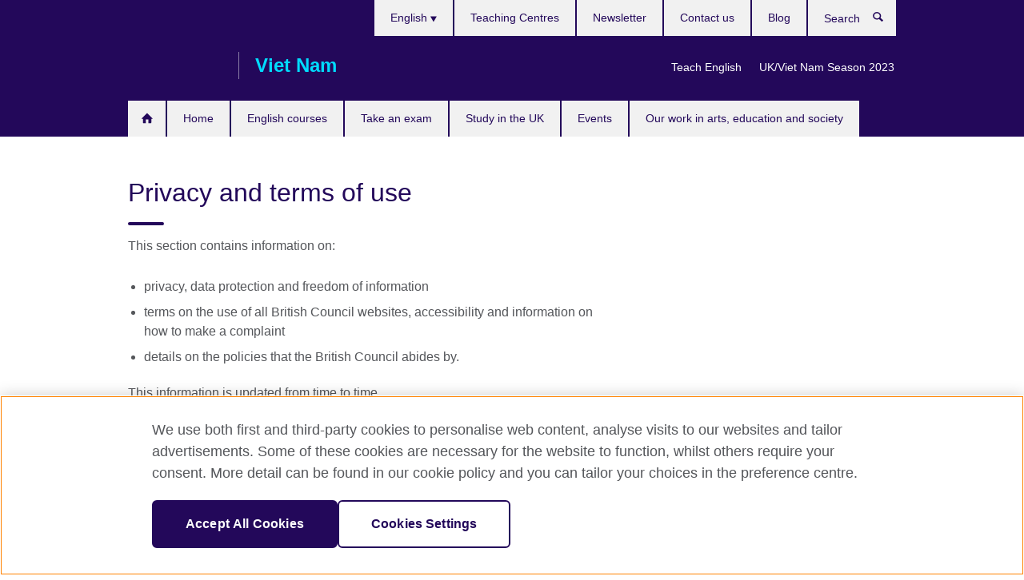

--- FILE ---
content_type: text/html; charset=utf-8
request_url: https://www.britishcouncil.vn/en/privacy-terms
body_size: 10976
content:
<!DOCTYPE html>
<html lang="en"
      dir="ltr"
      class="ltr">
<head>
  <!--[if IE]><![endif]-->
<meta http-equiv="Content-Type" content="text/html; charset=utf-8" />
<script> dataLayer = [{"pageTitle":"Privacy and terms of use","pageCategory":"general_info"}] </script>
<!-- OneTrust Cookies Consent Notice start -->
    <script>window.dataLayer = window.dataLayer || []; function gtag(){dataLayer.push(arguments);} gtag("set", "developer_id.dNzMyY2", true); gtag("consent", "default", {"analytics_storage": "granted"}); gtag("consent", "default", {"ad_storage": "denied"}); gtag("consent", "default", {"ad_personalization": "denied"}); gtag("consent", "default", {"ad_user_data": "denied"});</script>
	<script src="https://cdn.cookielaw.org/scripttemplates/otSDKStub.js" data-document-language="true"
	type="text/javascript" charset="UTF-8" data-domain-script="db64c12e-1591-40fc-ad37-71a3351bc085"></script>
	<script type="text/javascript">
	function OptanonWrapper() { }
	</script><!-- OneTrust Cookies Consent Notice end --><!-- Google Tag Manager -->
<script>
  (function (w,d,s,l,i) {
w[l] = w[l]||[];w[l].push({'gtm.start':new Date().getTime(),event:'gtm.js'});var f = d.getElementsByTagName(s)[0],j = d.createElement(s),dl = l != 'dataLayer' ? '&l=' + l : '';j.async = true;j.src = '//www.googletagmanager.com/gtm.js?id=' + i + dl;f.parentNode.insertBefore(j,f);})(window,document,'script','dataLayer','GTM-H9XB');
</script>
<!-- End Google Tag Manager -->
<meta name="WT.sp" content="Vietnam" />
<link href="https://www.britishcouncil.vn/en/privacy-terms" rel="alternate"  hreflang="x-default" /><link href="https://www.britishcouncil.vn/dieu-khoan-thong-tin-ca-nhan?__hstc=225194885.2f3f33a24b44870ec4a577029c49e44b.1762819200441.1762819200442.1762819200443.1&amp;__hssc=225194885.1.1762819200444&amp;__hsfp=3006156910" rel="alternate" hreflang="vi-VN" />
<link href="https://www.britishcouncil.vn/zh-hans/privacy-terms?__hstc=225194885.2f3f33a24b44870ec4a577029c49e44b.1762819200441.1762819200442.1762819200443.1&amp;__hssc=225194885.1.1762819200444&amp;__hsfp=3006156910" rel="alternate" hreflang="zh-hans-VN" />
<link href="https://www.britishcouncil.vn/en/privacy-terms?__hstc=225194885.2f3f33a24b44870ec4a577029c49e44b.1762819200441.1762819200442.1762819200443.1&amp;__hssc=225194885.1.1762819200444&amp;__hsfp=3006156910" rel="alternate" hreflang="en-VN" />
<meta property="og:image" content="https://www.britishcouncil.vn/profiles/solas2/themes/solas_ui/images/desktop/britishcouncil_indigo_logo.jpg" />
<link rel="shortcut icon" href="https://www.britishcouncil.vn/profiles/solas2/themes/solas_ui/favicon.ico" type="image/vnd.microsoft.icon" />
<meta name="description" content="This section contains information on the use of all British Council websites as well as details on the policies that the British Council abides by." />
<link rel="canonical" href="https://www.britishcouncil.vn/en/privacy-terms" />
<meta name="twitter:dnt" content="on" />
  <title>Privacy and terms of use | British Council</title>
  <meta http-equiv="X-UA-Compatible" content="IE=edge">
  <meta name="HandheldFriendly" content="True">
  <meta name="MobileOptimized" content="320">
  <meta name="viewport" content="width=device-width, initial-scale=1.0">
  <!-- iOS -->
  <link rel="apple-touch-icon" sizes="76x76"
        href="/profiles/solas2/themes/solas_ui/favicons/touch-icon-ipad.png">
  <link rel="apple-touch-icon" sizes="180x180"
        href="/profiles/solas2/themes/solas_ui/favicons/apple-touch-icon.png">
  <!-- Safari -->
  <link rel="mask-icon" color="#23085a"
        href="/profiles/solas2/themes/solas_ui/favicons/safari-pinned-tab.svg">
  <!-- Android -->
  <link rel="shortcut icon" sizes="192x192"
        href="/profiles/solas2/themes/solas_ui/favicons/android-chrome-192x192.png">
  <!-- Microsoft -->
  <meta name="msapplication-TileColor" content="#23085a">
  <meta name="msapplication-config" content="/favicons/browserconfig.xml">
  <meta name="theme-color" content="#ffffff">
  <meta http-equiv="cleartype" content="on">
  <link type="text/css" rel="stylesheet" href="/sites/default/files/advagg_css/css__gUwrWmDSCYDpNT-ZgT90lg3qnBO5bhMRTuszI3FZdGE__NddIO3YqwbFuLJ1SpObv95pgccLJqWX0xe4khRt6KhE__p74xwzPlwh7CY3oHXFV5qhCHaxRBBLqXn8aQFu-9pLM.css" media="all" />
<link type="text/css" rel="stylesheet" href="https://sui.britishcouncil.org/2.1.0/css/bc-theme.css" media="all" />
<link type="text/css" rel="stylesheet" href="/sites/default/files/advagg_css/css__0tVrwyKDLCh-6TNZ3I94zlcrfNCmy-p_CoOGbJZ_a-0__pPIAwEbg4s8bg9Cd5Pyut31kpi25dPreoMgRIIzILiE__p74xwzPlwh7CY3oHXFV5qhCHaxRBBLqXn8aQFu-9pLM.css" media="all" />
  <script src="/sites/default/files/advagg_js/js__XKqiBvZcB9K0EtZgl_-1bz5LyPEH_u8ah8XcuScspq8__2YujpmtfV0cviqjpUJ84wujhW7ha_JqiXl85CalCQYI__p74xwzPlwh7CY3oHXFV5qhCHaxRBBLqXn8aQFu-9pLM.js"></script>
<script src="/sites/default/files/advagg_js/js__YT6D1B_BKxvm6JCH_t9sZNI5L6yITa_DlU5QcSlOkAU__OXobH7d1IP1o3WABlniIrU_-pcJacVSIPUv9bpD-6pQ__p74xwzPlwh7CY3oHXFV5qhCHaxRBBLqXn8aQFu-9pLM.js"></script>
<script src="/sites/default/files/advagg_js/js__M7e6Ey_aUcI73wypDYkhHVl87sFZzDDYq_haqtRJfnE__jCDCpE6OeR7H4TS9az9610UGeYXO0_I5IvdZRsNNrUg__p74xwzPlwh7CY3oHXFV5qhCHaxRBBLqXn8aQFu-9pLM.js"></script>
<script src="/sites/default/files/advagg_js/js__wRlYfEmJm6hjfvuapzq0pNOWP4LXmYMTM_tG7fZ_Bso__BsaKROlqVoH1U-25O4BHSOvj0FOd9mpaW6cDEgy8HfE__p74xwzPlwh7CY3oHXFV5qhCHaxRBBLqXn8aQFu-9pLM.js"></script>
<script src="/sites/default/files/advagg_js/js__8P-A628TjkVaWCsCKOrzna9OCN-rc39C6C5trp5RFPc__D6lH7qBKCon04HbHf8blti--3zoDsh24nnLyNcZuprw__p74xwzPlwh7CY3oHXFV5qhCHaxRBBLqXn8aQFu-9pLM.js"></script>
<script>
<!--//--><![CDATA[//><!--
jQuery.extend(Drupal.settings, {"basePath":"\/","pathPrefix":"en\/","setHasJsCookie":0,"ajaxPageState":{"theme":"solas_ui","theme_token":"4kj17iYHNaoJ6MQ8f-uULsZaNXCgR85KPye5jAHDU4E","css":{"modules\/system\/system.base.css":1,"modules\/field\/theme\/field.css":1,"profiles\/solas2\/modules\/contrib\/gathercontent\/css\/gathercontent_style.css":1,"modules\/node\/node.css":1,"profiles\/solas2\/modules\/contrib\/relation_add\/relation_add.css":1,"profiles\/solas2\/modules\/custom\/webtrends_simple\/webtrends_data_display\/css\/webtrends_data_display.css":1,"profiles\/solas2\/modules\/contrib\/views\/css\/views.css":1,"https:\/\/sui.britishcouncil.org\/2.1.0\/css\/bc-theme.css":1,"profiles\/solas2\/modules\/contrib\/ctools\/css\/ctools.css":1,"profiles\/solas2\/modules\/custom\/solas_admin\/solas_admin_menu\/solas_admin_menu.css":1,"modules\/locale\/locale.css":1,"public:\/\/rrssb\/rrssb.067fe4d1.css":1,"profiles\/solas2\/libraries\/rrssb-plus\/css\/rrssb.css":1,"profiles\/solas2\/themes\/solas_ui\/css\/solas-ui-overrides.css":1,"profiles\/solas2\/themes\/solas_ui\/css\/solas-ui-widgets.css":1,"profiles\/solas2\/themes\/solas_ui\/css\/solas-ui-admin.css":1,"profiles\/solas2\/themes\/solas_ui\/css\/solas-ui-integration.css":1},"js":{"https:\/\/sui.britishcouncil.org\/2.1.0\/scripts\/main.js":1,"profiles\/solas2\/themes\/solas_ui\/js\/init.js":1,"profiles\/solas2\/themes\/solas_ui\/js\/ajax.js":1,"profiles\/solas2\/themes\/solas_ui\/js\/listings.js":1,"profiles\/solas2\/themes\/solas_ui\/js\/filters.js":1,"profiles\/solas2\/themes\/solas_ui\/js\/forms.js":1,"profiles\/solas2\/themes\/solas_ui\/js\/maps.js":1,"profiles\/solas2\/themes\/solas_ui\/js\/bookeo.js":1,"profiles\/solas2\/themes\/solas_ui\/js\/icon-insertion.js":1,"profiles\/solas2\/themes\/solas_ui\/js\/libs\/jquery.validate.min.js":1,"profiles\/solas2\/themes\/solas_ui\/js\/menus.js":1,"profiles\/solas2\/themes\/bootstrap\/js\/bootstrap.js":1,"profiles\/solas2\/modules\/contrib\/jquery_update\/replace\/jquery\/1.8\/jquery.min.js":1,"misc\/jquery-extend-3.4.0.js":1,"misc\/jquery-html-prefilter-3.5.0-backport.js":1,"misc\/jquery.once.js":1,"misc\/drupal.js":1,"misc\/form-single-submit.js":1,"profiles\/solas2\/modules\/contrib\/entityreference\/js\/entityreference.js":1,"profiles\/solas2\/modules\/features\/solas_ct_event\/js\/solas_ct_event.js":1,"profiles\/solas2\/modules\/custom\/solas_field_formatters\/solas_ff_exams_widget\/js\/solas_ff_exams_widget.js":1,"profiles\/solas2\/modules\/custom\/webtrends_simple\/webtrends_data_display\/js\/webtrends_data_display.js":1,"profiles\/solas2\/modules\/contrib\/field_group\/field_group.js":1,"profiles\/solas2\/modules\/contrib\/rrssb\/rrssb.init.js":1,"profiles\/solas2\/libraries\/rrssb-plus\/js\/rrssb.min.js":1}},"better_exposed_filters":{"views":{"solas_news_alerts":{"displays":{"news_alert":{"filters":[]}}},"promos_test_revs":{"displays":{"block":{"filters":[]}}},"promo_sbar_revs":{"displays":{"block":{"filters":[]}}},"partners":{"displays":{"partners_block":{"filters":[]}}}}},"addSuiIcons":{"accessibility_text":"Opens in a new tab or window."},"urlIsAjaxTrusted":{"\/en\/search":true},"googleMapsApi":{"key":"AIzaSyCaot_vEl5pGDJ35FbtR19srhUErCdgR9k"},"field_group":{"div":"full"},"isFront":false,"rrssb":{"size":"","shrink":"","regrow":"","minRows":"","maxRows":"","prefixReserve":"","prefixHide":"","alignRight":0},"solas_ct_webform":{"serverMaxFileSize":67108864,"currentTheme":"solas_ui"},"password":{"strengthTitle":"Password compliance:"},"type":"setting","bootstrap":{"anchorsFix":"0","anchorsSmoothScrolling":"0","formHasError":1,"popoverEnabled":"0","popoverOptions":{"animation":1,"html":0,"placement":"right","selector":"","trigger":"click","triggerAutoclose":1,"title":"","content":"","delay":0,"container":"body"},"tooltipEnabled":"0","tooltipOptions":{"animation":1,"html":0,"placement":"auto left","selector":"","trigger":"hover focus","delay":0,"container":"body"}}});
//--><!]]>
</script>

<script>(window.BOOMR_mq=window.BOOMR_mq||[]).push(["addVar",{"rua.upush":"false","rua.cpush":"true","rua.upre":"false","rua.cpre":"true","rua.uprl":"false","rua.cprl":"false","rua.cprf":"false","rua.trans":"SJ-894d26fe-f04b-419f-a6de-acc2ab91b7a1","rua.cook":"false","rua.ims":"false","rua.ufprl":"false","rua.cfprl":"false","rua.isuxp":"false","rua.texp":"norulematch","rua.ceh":"false","rua.ueh":"false","rua.ieh.st":"0"}]);</script>
                              <script>!function(e){var n="https://s.go-mpulse.net/boomerang/";if("False"=="True")e.BOOMR_config=e.BOOMR_config||{},e.BOOMR_config.PageParams=e.BOOMR_config.PageParams||{},e.BOOMR_config.PageParams.pci=!0,n="https://s2.go-mpulse.net/boomerang/";if(window.BOOMR_API_key="GFYB7-E28QN-UXTEV-T9AT2-PFUUJ",function(){function e(){if(!o){var e=document.createElement("script");e.id="boomr-scr-as",e.src=window.BOOMR.url,e.async=!0,i.parentNode.appendChild(e),o=!0}}function t(e){o=!0;var n,t,a,r,d=document,O=window;if(window.BOOMR.snippetMethod=e?"if":"i",t=function(e,n){var t=d.createElement("script");t.id=n||"boomr-if-as",t.src=window.BOOMR.url,BOOMR_lstart=(new Date).getTime(),e=e||d.body,e.appendChild(t)},!window.addEventListener&&window.attachEvent&&navigator.userAgent.match(/MSIE [67]\./))return window.BOOMR.snippetMethod="s",void t(i.parentNode,"boomr-async");a=document.createElement("IFRAME"),a.src="about:blank",a.title="",a.role="presentation",a.loading="eager",r=(a.frameElement||a).style,r.width=0,r.height=0,r.border=0,r.display="none",i.parentNode.appendChild(a);try{O=a.contentWindow,d=O.document.open()}catch(_){n=document.domain,a.src="javascript:var d=document.open();d.domain='"+n+"';void(0);",O=a.contentWindow,d=O.document.open()}if(n)d._boomrl=function(){this.domain=n,t()},d.write("<bo"+"dy onload='document._boomrl();'>");else if(O._boomrl=function(){t()},O.addEventListener)O.addEventListener("load",O._boomrl,!1);else if(O.attachEvent)O.attachEvent("onload",O._boomrl);d.close()}function a(e){window.BOOMR_onload=e&&e.timeStamp||(new Date).getTime()}if(!window.BOOMR||!window.BOOMR.version&&!window.BOOMR.snippetExecuted){window.BOOMR=window.BOOMR||{},window.BOOMR.snippetStart=(new Date).getTime(),window.BOOMR.snippetExecuted=!0,window.BOOMR.snippetVersion=12,window.BOOMR.url=n+"GFYB7-E28QN-UXTEV-T9AT2-PFUUJ";var i=document.currentScript||document.getElementsByTagName("script")[0],o=!1,r=document.createElement("link");if(r.relList&&"function"==typeof r.relList.supports&&r.relList.supports("preload")&&"as"in r)window.BOOMR.snippetMethod="p",r.href=window.BOOMR.url,r.rel="preload",r.as="script",r.addEventListener("load",e),r.addEventListener("error",function(){t(!0)}),setTimeout(function(){if(!o)t(!0)},3e3),BOOMR_lstart=(new Date).getTime(),i.parentNode.appendChild(r);else t(!1);if(window.addEventListener)window.addEventListener("load",a,!1);else if(window.attachEvent)window.attachEvent("onload",a)}}(),"".length>0)if(e&&"performance"in e&&e.performance&&"function"==typeof e.performance.setResourceTimingBufferSize)e.performance.setResourceTimingBufferSize();!function(){if(BOOMR=e.BOOMR||{},BOOMR.plugins=BOOMR.plugins||{},!BOOMR.plugins.AK){var n="true"=="true"?1:0,t="",a="aoatiaaxfuxm22lo3b6a-f-34196d9f9-clientnsv4-s.akamaihd.net",i="false"=="true"?2:1,o={"ak.v":"39","ak.cp":"35045","ak.ai":parseInt("251977",10),"ak.ol":"0","ak.cr":8,"ak.ipv":4,"ak.proto":"h2","ak.rid":"377cc4d","ak.r":47370,"ak.a2":n,"ak.m":"b","ak.n":"essl","ak.bpcip":"3.129.52.0","ak.cport":47860,"ak.gh":"23.208.24.77","ak.quicv":"","ak.tlsv":"tls1.3","ak.0rtt":"","ak.0rtt.ed":"","ak.csrc":"-","ak.acc":"","ak.t":"1768872060","ak.ak":"hOBiQwZUYzCg5VSAfCLimQ==kfCmyB9XhxRd53NlvT/00mZX26mXbMBpAXuMPAH9SBW7rGw9X+jm2pxTtZ4P+wWpFTl1xo1iNy/UynSDveoB9fgGdZiO+49lwIaSSTdQiQ9ed/sMD8RUYipbiACQElYFGsWCWEydY00zgdIyOGCGqaCGmvFwiuT7V51TRb0G7LYJCq+aCMN3+pI8Pf2Nb61KhNHYuSqnPeelHAQ15tlrBMF0zvlWk04Xo3+5ytfRFiErohkhwlz/93B1RJQXiaCIHzivFeR8Py/DGn0/PySdaKUO68btlMD5JRQzhc0H9ZjF0ycBBbiZcOeuoG05HIDjOirphtZUVokmvfUsddCrEpOaODeO91bYZS9GVdwZjVb6x1cofiQkdsv8ZAAoFclpg0BlK4lMTYKfcDuRuuUrKr4ykH2EdICcR3wGTjnCbMA=","ak.pv":"653","ak.dpoabenc":"","ak.tf":i};if(""!==t)o["ak.ruds"]=t;var r={i:!1,av:function(n){var t="http.initiator";if(n&&(!n[t]||"spa_hard"===n[t]))o["ak.feo"]=void 0!==e.aFeoApplied?1:0,BOOMR.addVar(o)},rv:function(){var e=["ak.bpcip","ak.cport","ak.cr","ak.csrc","ak.gh","ak.ipv","ak.m","ak.n","ak.ol","ak.proto","ak.quicv","ak.tlsv","ak.0rtt","ak.0rtt.ed","ak.r","ak.acc","ak.t","ak.tf"];BOOMR.removeVar(e)}};BOOMR.plugins.AK={akVars:o,akDNSPreFetchDomain:a,init:function(){if(!r.i){var e=BOOMR.subscribe;e("before_beacon",r.av,null,null),e("onbeacon",r.rv,null,null),r.i=!0}return this},is_complete:function(){return!0}}}}()}(window);</script></head>
<body
  class="page-node-2119 node-type-general-info i18n-en" >
  <!-- Google Tag Manager -->
<noscript>
<iframe src="//www.googletagmanager.com/ns.html?id=GTM-H9XB&pageTitle=Privacy%20and%20terms%20of%20use&pageCategory=general_info" height="0" width="0" style="display:none;visibility:hidden"></iframe>
</noscript>
<!-- End Google Tag Manager -->
  <div id="skip-link">
    <a href="#main-content"
       class="element-invisible element-focusable">Skip to main content</a>
  </div>
<header role="banner" class="navbar bc-navbar-default bc-navbar-has-support-area">
  <div class="container">
    <h2 class="navbar-header">
      <div class="navbar-brand">
                  <a class="bc-brand-logo"
             href="/en">British Council</a>
                                          <span class="bc-brand-slogan">Viet Nam</span>
              </div>
    </h2>

          <div class="bc-btn-navbar-group" role="group" aria-label="navbar-group">
        <button type="button" class="btn btn-default bc-menu-toggle" data-target=".mega-menu .navbar-nav">
          Menu          <div class="menu-icon">
            <span></span>
            <span></span>
            <span></span>
            <span></span>
          </div>
        </button>
      </div>
    
          <nav role="navigation" class="mega-menu">
                  <ul class="nav navbar-nav bc-primary-nav bc-navbar-nav-has-home-icon"><li class="first collapsed"><a href="/en/english-courses/test-exam-preparation">English for IELTS preparation</a></li>
<li class="leaf"><a href="/en" title="">Home</a></li>
<li class="expanded"><a href="/en/english-courses">English courses</a><ul class="dropdown-menu"><li class="first collapsed"><a href="/en/english-courses/adults">Adults</a></li>
<li class="collapsed"><a href="/en/english-courses/kids-teens">Kids and teens</a></li>
<li class="last leaf"><a href="/en/english-courses/corporate-solutions">Corporate English Solutions</a></li>
</ul></li>
<li class="expanded"><a href="/en/exam">Take an exam</a><ul class="dropdown-menu"><li class="first collapsed"><a href="/en/exam/ielts">IELTS</a></li>
<li class="collapsed"><a href="/en/exam/aptis">Aptis ESOL Certificate</a></li>
<li class="collapsed"><a href="/en/exam/educational-professional">Educational and professional exams</a></li>
<li class="collapsed"><a href="/en/exam/school-exams">School exams</a></li>
<li class="last leaf"><a href="/en/exam/ielts/uk-visas-immigration">IELTS tests for UK Visas and Immigration</a></li>
</ul></li>
<li class="expanded"><a href="/en/study-uk">Study in the UK</a><ul class="dropdown-menu"><li class="first collapsed"><a href="/en/study-uk/want">Why study in the UK?</a></li>
<li class="collapsed"><a href="/en/study-uk/scholarships-financial-support">Scholarships and financial support</a></li>
<li class="collapsed"><a href="/en/study-uk/living-and-studying-uk">Living and studying in the UK</a></li>
<li class="collapsed"><a href="/en/study-uk/our-events-and-seminars">Our events and seminars</a></li>
<li class="collapsed"><a href="/en/study-uk/alumni-uk">Alumni UK</a></li>
<li class="collapsed"><a href="/en/study-uk/student-stories">Student Stories</a></li>
<li class="leaf"><a href="/en/study-uk/alumni-awards">Study UK Alumni Awards</a></li>
<li class="last collapsed"><a href="/en/study-uk/alumni-awards-2025-26">Alumni Awards 2026</a></li>
</ul></li>
<li class="leaf"><a href="/en/events">Events</a></li>
<li class="last expanded"><a href="/en/programmes">Our work in arts, education and society</a><ul class="dropdown-menu"><li class="first collapsed"><a href="/en/programmes/uk-vietnam-season-2023">UK/Viet Nam Season</a></li>
<li class="collapsed"><a href="/en/new-directions-2023">New Directions 2023</a></li>
<li class="collapsed"><a href="/en/programmes/arts">Our work in arts and creative industries</a></li>
<li class="collapsed"><a href="/en/programmes/education">Our work in education</a></li>
<li class="collapsed"><a href="/en/programmes/society">Our work in society</a></li>
<li class="expanded"><a href="/en/teach">Our work in English teaching</a><ul class="dropdown-menu"><li class="first collapsed"><a href="/en/teach/courses">Courses and resources for teachers</a></li>
<li class="collapsed"><a href="/en/teach/work">Our work with teachers</a></li>
<li class="leaf"><a href="/en/teach/recruitment">Teacher recruitment</a></li>
<li class="leaf"><a href="/en/teach/teacher-activity-groups-tags-viet-nam-innovation-impact">Teacher Activity Groups (TAGs) in Viet Nam – from innovation to impact</a></li>
<li class="leaf"><a href="/en/teach/uk-vietnam-partners-in-innovation">UK–Viet Nam: Partners in Innovation</a></li>
<li class="leaf"><a href="/en/teach/east-asia-work">Our English work across East Asia</a></li>
<li class="last leaf"><a href="/en/teach/kids-read">Kids Read</a></li>
</ul></li>
<li class="leaf"><a href="/en/programmes/vlas2025">International Conference: VLAS 2025</a></li>
<li class="last collapsed"><a href="/en/programmes/climate-connection">The Climate Connection</a></li>
</ul></li>
</ul>                          <ul class="bc-navbar-support">
                          <li class="hidden-xs hidden-sm">
                <nav>
                  
  <div class="sr-only">Choose your language</div>

<ul class="nav navbar-nav bc-navbar-lang-switcher">
  <li class="dropdown">
    <a href="#" class="bc-dropdown-toggle">
      English      <svg class="bc-svg bc-svg-down-dir" aria-hidden="true">
  <use xlink:href="#icon-down-dir"></use>
</svg>
    </a>
    <div class="item-list"><ul class="dropdown-menu"><li class="list-item-class first"><a href="/dieu-khoan-thong-tin-ca-nhan">Tiếng Việt</a></li>
<li class="list-item-class"><a href="/zh-hans/privacy-terms">简体中文</a></li>
<li class="list-item-class active last"><a href="/en/privacy-terms" class="active">English</a></li>
</ul></div>  </li>
</ul>
                </nav>
              </li>
                                      <li class="bc-promo-links">
                <ul class="nav navbar-nav"><li class="first leaf"><a href="/en/teach" title="">Teach English</a></li>
<li class="last leaf"><a href="/en/programmes/uk-vietnam-season-2023" title="">UK/Viet Nam Season 2023</a></li>
</ul>              </li>
                                      <li>
                <ul class="nav navbar-nav"><li class="first leaf"><a href="/en/english-courses/teaching-centre" title="">Teaching Centres</a></li>
<li class="leaf"><a href="/en/newsletter-subscription" title="">Newsletter</a></li>
<li class="leaf"><a href="/en/about/contact" title="">Contact us</a></li>
<li class="last leaf"><a href="/en/blog" title="">Blog</a></li>
</ul>              </li>
                                      <li>
                <a data-target=".bc-navbar-search" class="bc-btn-search bc-search-toggle">
                  <svg class="bc-svg bc-svg-search" aria-hidden="true">
  <use xlink:href="#icon-search"></use>
</svg>
                  Show search                </a>
                <div class="bc-navbar-search">
                  

<form action="/en/search" method="get" id="views-exposed-form-elastic-search-search-blk" accept-charset="UTF-8"><div>
<div class="input-group">
            <label class="sr-only" for="edit-search-api-views-fulltext">
        Search      </label>
        <div class="form-item-search-api-views-fulltext form-group">
 <input placeholder="Search" class="form-control form-text" type="text" id="edit-search-api-views-fulltext" name="search_api_views_fulltext" value="" size="30" maxlength="128" />
</div>
    <span class="input-group-btn">
    <button type="submit" id="edit-submit-elastic-search" name="" value="Search" class="btn btn-primary form-submit form-submit">Search</button>
  </span>
</div>
</div></form>                  <a href="#navbar-search-form" class="bc-btn-close bc-search-toggle" data-target=".bc-navbar-search">
                    <svg class="bc-svg bc-svg-cross" aria-hidden="true">
  <use xlink:href="#icon-cross"></use>
</svg>
                    Close search                  </a>
                </div>
              </li>
                                      <li class="hidden-md hidden-lg">
                
  <div class="sr-only">Choose your language</div>

<ul class="nav navbar-nav bc-navbar-lang-switcher">
  <li class="dropdown">
    <a href="#" class="bc-dropdown-toggle">
      English      <svg class="bc-svg bc-svg-down-dir" aria-hidden="true">
  <use xlink:href="#icon-down-dir"></use>
</svg>
    </a>
    <div class="item-list"><ul class="dropdown-menu"><li class="list-item-class first"><a href="/dieu-khoan-thong-tin-ca-nhan">Tiếng Việt</a></li>
<li class="list-item-class"><a href="/zh-hans/privacy-terms">简体中文</a></li>
<li class="list-item-class active last"><a href="/en/privacy-terms" class="active">English</a></li>
</ul></div>  </li>
</ul>
              </li>
                      </ul>
              </nav>
    
      </div>
</header>


<div class="main-container container">

  
  
        
  
  
  
      <div class="page-header">
      <div class="row">
        <div class="col-xs-12 col-md-8">
                    <h1>Privacy and terms of use</h1>
                  </div>
      </div>
    </div>
  
  
  
  <div class="row">
    
    <section role="main" class="col-xs-12 col-md-8">
      <a id="main-content"></a>

      
            
  





<div><!--Field name: body-->
  <div class="bc-body-text"><p>This section contains information on:</p>
<ul>
<li>privacy, data protection and freedom of information</li>
<li>terms on the use of all British Council websites, accessibility and information on how to make a complaint</li>
<li>details on the policies that the British Council abides by.</li>
</ul>
<p>This information is updated from time to time. </p>
<div>
<h2>Privacy</h2>
<h3>PRIVACY</h3>
<p>We regard the lawful and correct treatment of personal information as important to our successful operations and to the maintenance of confidence of those with whom we deal. As such this statement will apply equally to all of our offices irrespective of where they are based. </p>
<p>You can read our <a href="http://www.britishcouncil.org/terms-conditions/privacy">full policy on privacy</a> in English.</p>
<h3>DATA PROTECTION</h3>
<p>Find out about how we protect your information and how you can request access to this information we hold about you.</p>
<p>You can read our<a href="http://www.britishcouncil.org/privacy-cookies/data-protection"> full policy on data protection</a> in English.</p>
<h3>FREEDOM OF INFORMATION</h3>
<p>The British Council prides itself on seeking new and open ways of engaging with the worldwide community.  In order to build integrity and trust, it is important that we set an example by opening up more of our organisation to the world. </p>
<p>You can read our <a href="http://www.britishcouncil.org/freedom-of-information">full policy on freedom of information</a> in English.</p>
<h2>Terms on the use of this site</h2>
<div>
<p>The British Council has set out specific information on how you may use this site. Here you will find information on how this site has been designed to make it accessible to everyone. You will also find details on how to make a complaint.</p>
</div>
<h3>TERMS OF USE</h3>
<div>
<p>The British Council has terms and conditions on the use of this site and links to and from this site. </p>
<p>You can read our <a href="http://www.britishcouncil.org/terms-conditions/terms-of-use">full terms and conditions</a> in English.</p>
</div>
<h3>ACCESSIBILITY</h3>
<div>
<p>We have made every effort to make <a href="http://www.britishcouncil.vn"><strong>www.britishcouncil</strong><strong>.vn</strong></a><strong> </strong>easy to use for everyone, no matter what browser you choose to use, and whether or not you use any special equipment to access it. </p>
<p>You can read more information on the British Council's website <a href="http://www.britishcouncil.org/accessibility">accessibility measures</a> in English.</p>
</div>
<h3>REMARKETING<a id="remarketing" name="remarketing"></a></h3>
<p>3rd party vendor remarketing tracking cookies (like the Google Adwords tracking cookie) are used by The British Council.</p>
<p>Remarketing through the use remarketing tracking cookies or pixels enables us to show ads across the internet to you after you have visited our website.</p>
<p>We do not collect any identifiable information through the use of Google, Facebook or any other 3rd party remarketing system.</p>
<p>The third-party vendors, such as Google and Facebook, whose services we use, will place cookies on web browsers in order to serve ads based on past visits to our website. This allows us to make special offers and continue to market our services to those who have shown interest in our services.</p>
<p>If you do not wish to receive this type of advertising from us in the future you can opt through the links below.</p>
<p>You may opt-out of Google’s use of cookies by visiting the <a href="http://google.com/ads/preferences">Ads Preferences Manager</a>. Also, you can opt-out of other third-party vendor’s use of cookies by visiting the <a href="http://www.networkadvertising.org/choices/">Network Advertising Initiative opt-out page</a>.</p>
<p>The British Council also uses Google’s DoubleClick’s Remarketing Pixels. You may opt-out of DoubleClick’s remarketing pixels, your privacy policy can instead tell people to opt-out of DoubleClick’s use of cookies by visiting the <a href="https://www.google.com/settings/ads/onweb#display_optout">DoubleClick opt-out page</a> or the <a href="http://www.networkadvertising.org/choices/">Network Advertising Initiative opt-out page</a>. The British Council also uses Google’s Dynamic Ad Serving. The <a href="https://support.google.com/richmedia/answer/2691686?hl=en">Dynamic Ad Serving</a> feature uses the Teracent cookie and you may opt-out of the Teracent cookie by visiting the <a href="https://support.google.com/ads/answer/2662922">this opt-out page</a>.</p>
<p>The British Council may from time to time utilise <a href="https://www.facebook.com/help/769828729705201/">Facebook Advertising, Facebook Pixel Re-Marketing</a>, and communications. We do this to understand and deliver ads and make them more relevant to you. Cookies also enable us to learn whether someone who saw an ad on Facebook later visited our website. The ultimate control of the dissemination of information gathered through Facebook Advertising, Facebook Pixel Re-Marketing, and communications resides entirely with Facebook. You can opt-out of Facebook’s use of cookies and Facebook Pixel Re-Marketing through <a href="https://www.facebook.com/help/568137493302217">settings on your Facebook Account</a>. </p>
<p>Walk in visitors or customers of the British Council who leave their contact details with our staff may be remarketed to (online and offline) with information from the British Council. We do not share this information with third parties. If you do not want to receive such information through remarketing please <a href="/en/about/contact">contact us</a> to remove your remarketing database. </p>
<h3>MAKE A COMPLAINT</h3>
<div>
<p>We value your opinion. We hope to make your experience of dealing with the British Council an excellent one and we welcome your comments, suggestions and details of your satisfaction or dissatisfaction regarding the service you have experienced when contacting us or using any of our products or services. We would also like to hear if a particular member of staff has provided you with exceptional service. </p>
<p>You can read our<a href="http://www.britishcouncil.org/contact/about-customer-services?_ga=1.96057240.561183985.1384917542"> </a><a href="/en/about/make-complaint">full policy on making a complaint </a>in English.</p>
</div>
<h2>Policies</h2>
<div>
<p>As a cultural relations organisation, the British Council has policies that it abides by:</p>
</div>
<h3>CHILD PROTECTION POLICY</h3>
<p>The British Council recognises that we have a fundamental duty of care towards all of the children we engage with including a duty to protect them from abuse. We achieve this through compliance with UK child protection laws and relevant laws in each of the countries we operate in, as well as by adherence to the United Nations Convention on the Rights of the Child (UNCRC) 1989. </p>
<p>You can read our <a href="https://www.britishcouncil.org/organisation/transparency/policies/child-protection">full policy on child protection</a> in English.</p>
<h3>ENVIRONMENTAL POLICY</h3>
<p>The British Council is committed to meeting UK and international standards for managing our environmental impact. We recognise the impact of our business operations and activities on the environment. We also recognise the threat of climate change to prosperity, social justice and quality of life. We are therefore committed to managing and minimising our environmental impact. </p>
<p>You can read our <a href="https://www.britishcouncil.org/organisation/transparency/policies/environment-policy">full environmental policy</a> in English.</p>
<h3>EQUAL OPPORTUNITIES AND DIVERSITY</h3>
<p>The British Council creates international opportunities for the people of the UK and other countries and builds trust between them worldwide. Our work involves developing relationships with people from a wide range of backgrounds and cultures. Working effectively with diversity and promoting equality of opportunity is therefore an essential part of our work.</p>
<p>You can read our <a href="https://www.britishcouncil.org/organisation/how-we-work/equality-diversity-inclusion">full policy</a> in English to find out how we build equal opportunities and diversity into our programmes and projects and who you can contact for more information.</p>
<p> </p>
</div></div>
</div>




<div class="rrssb"><div class="rrssb-prefix">Share this</div><ul class="rrssb-buttons"><li class="rrssb-email"><a href="mailto:?subject=Privacy%20and%20terms%20of%20use&body=https%3A%2F%2Fwww.britishcouncil.vn%2Fen%2Fprivacy-terms" ><span class="rrssb-icon"></span><span class="rrssb-text">Email</span></a></li><li class="rrssb-facebook"><a href="https://www.facebook.com/sharer/sharer.php?u=https%3A%2F%2Fwww.britishcouncil.vn%2Fen%2Fprivacy-terms" class="popup"><span class="rrssb-icon"></span><span class="rrssb-text">Facebook</span></a></li><li class="rrssb-twitter"><a href="https://twitter.com/intent/tweet?text=Privacy%20and%20terms%20of%20use&url=https%3A%2F%2Fwww.britishcouncil.vn%2Fen%2Fprivacy-terms" class="popup"><span class="rrssb-icon"></span><span class="rrssb-text">Twitter</span></a></li><li class="rrssb-linkedin"><a href="https://www.linkedin.com/shareArticle?mini=true&url=https%3A%2F%2Fwww.britishcouncil.vn%2Fen%2Fprivacy-terms&title=Privacy%20and%20terms%20of%20use" class="popup"><span class="rrssb-icon"></span><span class="rrssb-text">Linkedin</span></a></li></ul></div>    </section>

          <section class="col-xs-12 col-md-4 bc-col-sidebar" role="complementary">
        
  

      </section>  <!-- /#sidebar-second -->
      </div>

  
  
</div>


<footer class="bc-footer">
  <div class="container">
    <div class="row">

              <div class="col-xs-12 col-md-9 col-lg-9">
                                <nav><ul class="bc-footer-nav"><li class="first expanded"><a href="/en/about" title="">British Council in Vietnam</a><ul><li class="first leaf"><a href="/en/about/history">Our history in Vietnam</a></li>
<li class="leaf"><a href="/en/about/facts-and-figures">Facts and figures</a></li>
<li class="leaf"><a href="/en/about/jobs">Careers</a></li>
<li class="collapsed"><a href="/en/about/press">Press</a></li>
<li class="collapsed"><a href="/en/about/contact">Contact us</a></li>
<li class="leaf"><a href="/en/about/equality-diversity-inclusion">Equality, diversity and inclusion</a></li>
<li class="leaf"><a href="/en/about/make-complaint">Make a complaint</a></li>
<li class="leaf"><a href="/en/about/child-protection-policy">Safeguarding Global Policy Statement</a></li>
<li class="last collapsed"><a href="/en/about/25-years-ebook">25 years in Vietnam: the story so far ...</a></li>
</ul></li>
<li class="last expanded"><a href="/en/partnerships" title="">Partner with us</a><ul><li class="first leaf"><a href="/en/partner-us/why-partner-us">Why partner with us</a></li>
<li class="leaf"><a href="/en/partner-us/who-we-work">Who we work with</a></li>
<li class="collapsed"><a href="/en/partnerships/success-stories">Success stories</a></li>
<li class="leaf"><a href="/en/partnerships/international-development">International development</a></li>
<li class="last leaf"><a href="https://www.britishcouncil.org/work/affiliate?country=vn" title="">Affiliate marketing</a></li>
</ul></li>
</ul></nav>
                                      </div>
      
              <div class="col-xs-12 col-md-3 col-lg-3">
                              <div class="h3 bc-social-media-title">Connect with us</div><ul class="bc-social-media"><li class="first leaf"><a href="https://twitter.com/vnBritish">Twitter</a></li>
<li class="leaf"><a href="https://www.facebook.com/pages/British-Council-Vietnam/444318282320653?ref=hl">Facebook</a></li>
<li class="leaf"><a href="https://www.facebook.com/IeltsBritishCouncilVietnam/" title="">Facebook IELTS</a></li>
<li class="leaf"><a href="http://www.youtube.com/britishcouncilvn">YouTube</a></li>
<li class="leaf"><a href="https://vimeo.com/bcvietnam">Vimeo</a></li>
<li class="leaf"><a href="http://www.flickr.com/photos/britishcouncilvietnam/sets/">Flickr</a></li>
<li class="leaf"><a href="http://www.britishcouncil.org.vn/rss.xml">RSS</a></li>
<li class="last leaf"><a href="https://www.tiktok.com/@britishcouncilenglish" title="">TikTok</a></li>
</ul>                  </div>
      
              <div class="col-xs-12 col-md-12 col-lg-12">
          <hr class="bc-footer-main-hr-lg">
                              <ul class="bc-site-links"><li class="first leaf"><a href="http://www.britishcouncil.org" title="">British Council global</a></li>
<li class="leaf active-trail active active"><a href="/en/privacy-terms" title="" class="active-trail active">Privacy and terms of use</a></li>
<li class="leaf"><a href="https://www.britishcouncil.org/accessibility" title="">Accessibility</a></li>
<li class="leaf"><a href="/en/cookies" title="">Cookies</a></li>
<li class="last leaf"><a href="/en/sitemap" title="">Sitemap</a></li>
</ul>                  </div>
      
    </div><!-- /row -->

          <div class="bc-copyright">
        

<div>&#169; 2026 British Council</div><p>British Council (Viet Nam) LLC (<!--StartFragment--><span data-olk-copy-source="MessageBody">Third floor, Lancaster Luminaire Building, 1152–1154 Lang Road, Lang Ward,, Ha Noi</span>; T: +84 (0)24 37281920; email: bchanoi@britishcouncil.org.vn) is a subsidiary of the British Council which is the United Kingdom’s international organisation for cultural relations and educational opportunities.</p>      </div>
    
  </div>
</footer>
<script defer="defer" src="https://sui.britishcouncil.org/2.1.0/scripts/main.js"></script>
<script src="/sites/default/files/advagg_js/js__edkPe8YHVhDrSNMLE8TvABtIodwPC0x0-SxOTx4ycOY__irHHxZVVEENhvOG8NpxhyoW4QD6BbNNtRz5aDqJ7mQw__p74xwzPlwh7CY3oHXFV5qhCHaxRBBLqXn8aQFu-9pLM.js"></script>
</body>
</html>
